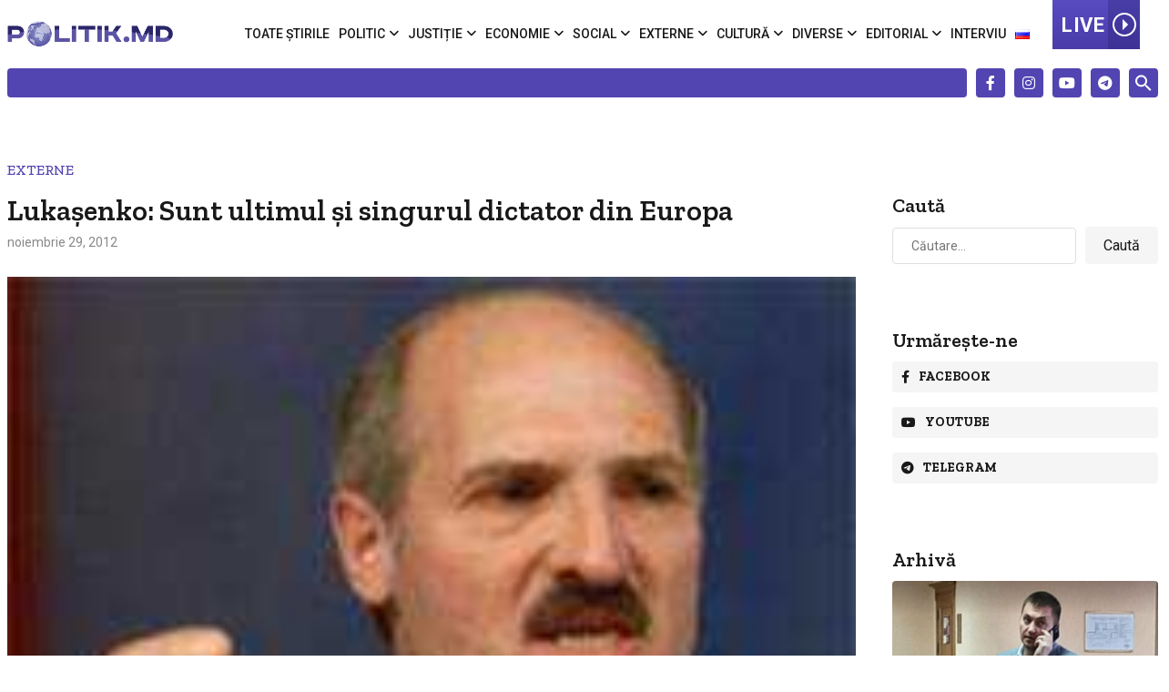

--- FILE ---
content_type: text/html; charset=utf-8
request_url: https://www.google.com/recaptcha/api2/aframe
body_size: 265
content:
<!DOCTYPE HTML><html><head><meta http-equiv="content-type" content="text/html; charset=UTF-8"></head><body><script nonce="TL7g9gBlliVelsFqxmae6A">/** Anti-fraud and anti-abuse applications only. See google.com/recaptcha */ try{var clients={'sodar':'https://pagead2.googlesyndication.com/pagead/sodar?'};window.addEventListener("message",function(a){try{if(a.source===window.parent){var b=JSON.parse(a.data);var c=clients[b['id']];if(c){var d=document.createElement('img');d.src=c+b['params']+'&rc='+(localStorage.getItem("rc::a")?sessionStorage.getItem("rc::b"):"");window.document.body.appendChild(d);sessionStorage.setItem("rc::e",parseInt(sessionStorage.getItem("rc::e")||0)+1);localStorage.setItem("rc::h",'1768525797756');}}}catch(b){}});window.parent.postMessage("_grecaptcha_ready", "*");}catch(b){}</script></body></html>